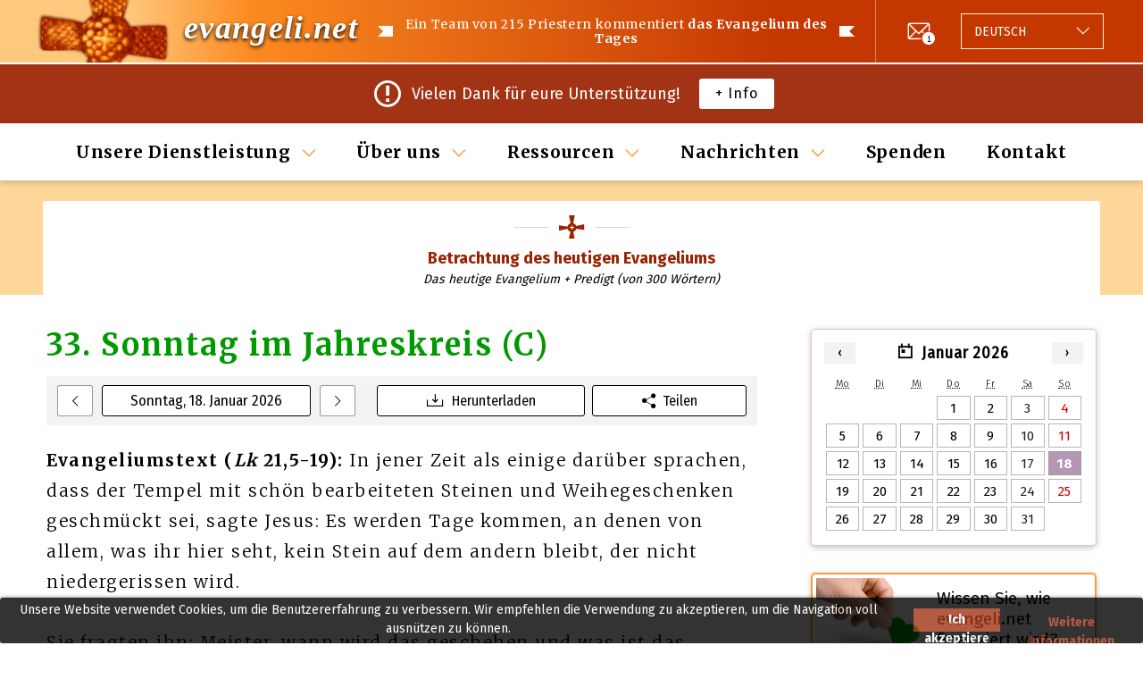

--- FILE ---
content_type: text/html; charset=utf-8
request_url: https://evangeli.net/evangelium/tag/IV_297
body_size: 7736
content:
<!DOCTYPE html PUBLIC "-//W3C//DTD XHTML 1.0 Transitional//EN" "http://www.w3.org/TR/xhtml1/DTD/xhtml1-transitional.dtd">
<html xmlns="http://www.w3.org/1999/xhtml" lang="de" xml:lang="de">
<head>
	<title>Tag. Betrachtung des heutigen Evangeliums</title>
	<meta name="viewport" content="width=device-width, initial-scale=1.0, maximum-scale=1.0, user-scalable=no" />
	<meta http-equiv="content-type" content="text/html; charset=UTF-8" />
	<meta http-equiv="content-language" content="de" />
	<meta name="title" content="Tag. Betrachtung des heutigen Evangeliums" />
	<meta name="keywords" content="das Evangelium des Tages, das heutige Evangelium, katholische Predigt, Evangelium, E-Mail" />
	<meta name="description" content="Ein Team von 215 Priestern kommentiert das Evangelium des Tages. Tägliche Versendung per E-Mail." />
	<meta name="robots" content="all" />
	<meta name="distribution" content="world" />
	<meta name="verify-v1" content="4KBN2eNFd1duiwKzT5FG2QTfFTCu1I+wgkuTdAXl898=" />
	
			<meta property="og:title" content="33. Sonntag im Jahreskreis (C) (Lc 21,5-19)" />
				<meta property="og:description" content="« Gebt acht, dass man euch nicht irreführt... »" />
		<meta property="og:image" content="https://evangeli.net/_static/img/thumbnail.png" />
	<meta property="og:type" content="website" />
	<meta property="fb:app_id" content="254707844645575" />

	<link rel="icon" type="image/x-icon" href="/favicon.ico" />
	<link href="/_static/css/main.css?v=e4b645a1054d61abdc63c27bcdbb7bc4" rel="stylesheet" type="text/css" media="screen" />
	<link rel="stylesheet" type="text/css" href="https://fonts.googleapis.com/css?family=Kreon">
	<script src="https://ajax.googleapis.com/ajax/libs/jquery/1.9.1/jquery.min.js" type="text/javascript"></script>
	<script src="/_static/js/bootstrap/bootstrap.bundle.min.js" type="text/javascript"></script>
		<link rel="canonical" href="https://evangeli.net/evangelium/tag/IV_297" />
	<meta property="og:url" content="https://evangeli.net/evangelium/tag/IV_297" />
	<script src="/_static/js/main.js?v=e4b645a1054d61abdc63c27bcdbb7bc4" type="text/javascript"></script>

										<link rel="stylesheet" type="text/css" href="/_frontend/build/static/css/main.fdc23fe9.chunk.css">
					 		</head>
<body>
<div id="cookieslaw" class="cookieslaw">
	<div class="cookieslaw_container">
		<div class="cookieslaw_message"><p>Unsere Website verwendet Cookies, um die Benutzererfahrung zu verbessern. Wir empfehlen die Verwendung  zu akzeptieren, um die Navigation voll ausnützen zu können.</p></div>
		<div class="cookieslaw_button_container">
			<div>
				<span id="cookieslaw_accept" class="cookieslaw_btn" onclick="javascript:closeinfo();">Ich akzeptiere</span>
			</div>
			<div>
				<a id="cookieslaw_info" class="cookieslaw_btn" target="_blank" href="/evangelium/cookie-richtlinie">
				Weitere Informationen
				</a>
			</div>
		</div>
	</div>
</div>
<div id="content">

	<div id="header">
    <div class="content">
        <div class="div_logo">
    <h1>
                                <a class="title" title="Betrachtung des heutigen Evangeliums" href="/evangelium">evangeli.net</a>
    </h1>
</div>        <div id="main_message">
    <h1>Ein Team von 215 Priestern kommentiert <strong> das Evangelium des Tages </strong></h1>
    <h2><strong>213 Priestern</strong> kommentiert das Evangelium des Tages</h2>
</div>        <div id="header-actions">
                <div id="newsletter">
        <div class="newsletter-icon">
            <a href="/evangelium/historie/newsletter" class="icon-envelope-number"><span>1</span></a>
        </div>
    </div>
            <div id="menu-button">
    <button class="burger-icon" data-toggle="collapse" data-target="#menu-wrapper" role="button" aria-expanded="false" aria-controls="menu-wrapper">
        <span></span>
        <span></span>
        <span></span>
    </button>
</div>            <div class="language_selector btn-group dropup">
    <button type="button" class="dropdown-toggle" data-toggle="dropdown" aria-haspopup="true" aria-expanded="false">
                                                                                                                                                                                                                                                                <span class="language">
                                        <span class="lang-text">Sprache:</span>
                    <span class="lang-name">Deutsch</span>
                </span>
    </button>
    <div class="dropdown-menu">
        <div class="list-group">
                                                                                            <a
                        class="list-group-item list-group-item-action "
                        href="/evangelio"
                        title="Español"
                        id="flag_es"
                        hreflang="es"
                >
                                                <span class="lang-name">Español</span>
                </a>
                                                                                            <a
                        class="list-group-item list-group-item-action "
                        href="/evangeli"
                        title="Català"
                        id="flag_ca"
                        hreflang="ca"
                >
                                                <span class="lang-name">Català</span>
                </a>
                                                                                            <a
                        class="list-group-item list-group-item-action "
                        href="/gospel"
                        title="English"
                        id="flag_en"
                        hreflang="en"
                >
                                                <span class="lang-name">English</span>
                </a>
                                                                                            <a
                        class="list-group-item list-group-item-action "
                        href="/evangile"
                        title="Français"
                        id="flag_fr"
                        hreflang="fr"
                >
                                                <span class="lang-name">Français</span>
                </a>
                                                                                            <a
                        class="list-group-item list-group-item-action "
                        href="/evangelho"
                        title="Português"
                        id="flag_pt"
                        hreflang="pt"
                >
                                                <span class="lang-name">Português</span>
                </a>
                                                                                            <a
                        class="list-group-item list-group-item-action "
                        href="/vangelo"
                        title="Italiano"
                        id="flag_it"
                        hreflang="it"
                >
                                                <span class="lang-name">Italiano</span>
                </a>
                                                                                            <a
                        class="list-group-item list-group-item-action "
                        href="/ewangelia"
                        title="Polski"
                        id="flag_pl"
                        hreflang="pl"
                >
                                                <span class="lang-name">Polski</span>
                </a>
                                                                                            <a
                        class="list-group-item list-group-item-action selected"
                        href="/evangelium"
                        title="Deutsch"
                        id="flag_de"
                        hreflang="de"
                >
                                                <span class="lang-name">Deutsch</span>
                </a>
                                                                                            <a
                        class="list-group-item list-group-item-action "
                        href="/福音"
                        title="Chinese"
                        id="flag_zh"
                        hreflang="zh"
                >
                                                <span class="lang-name">Chinese</span>
                </a>
                    </div>
        <input type="hidden" id="LANGUAGE" value="de" />
    </div>
</div>        </div>
    </div>
</div>
	    <div id="newsletter-content-wrapper">
        <div class="content">
            <div class="newsletter-content-padding">
                <div class="newsletter-icon">
                    <i class="icon-notification"></i>
                </div>
                <div class="newsletter-message">
                    Vielen Dank für eure Unterstützung!
                </div>
                <div class="newsletter-button">
                    <a href="/evangelium/historie/newsletter/2026-Januar/2866">+ Info</a>
                </div>
            </div>
        </div>
    </div>

	<div id="menu-wrapper" class="collapse">
    <button
        class="btn-close icon-cross-icon"
        data-toggle="collapse"
        data-target="#menu-wrapper"
        role="button"
        aria-expanded="false"
        aria-controls="menu-wrapper"></button>    <div id="menu" class="content">
    <ul>
                                                            <li class="dropdown">
                                    <a href="#" class="dropdown-toggle" data-toggle="dropdown" aria-haspopup="true" aria-expanded="false">Unsere Dienstleistung</a>
                                                    <ul class="dropdown-menu">
                                                                                    <li>
                                    <a title="Betrachtung des heutigen Evangeliums" href="https://evangeli.net/evangelium">Betrachtung des heutigen Evangeliums</a>
                                                                    </li>
                                                                                                                <li>
                                    <a title="Master·evangeli.net" href="https://evangeli.net/evangelium-master">Master·<span>evangeli.net</span></a>
                                                                            <ul>
                                                                                            <li>
                                                    <a title="Tabelle den Themata" href="https://evangeli.net/evangelium-master/tabelle-den-themata">Tabelle den Themata</a>
                                                </li>
                                                                                            <li>
                                                    <a title="Sucher" href="https://evangeli.net/evangelium-master/sucher">Sucher</a>
                                                </li>
                                                                                    </ul>
                                                                    </li>
                                                                                                                <li>
                                    <a title="Das Evangelium von heute <br/> für die Familie" href="https://evangeli.net/evangelium-family">Das Evangelium von heute <br/> für die Familie</a>
                                                                    </li>
                                                                                                                                                                    <li>
                                    <a title="Historie Kommentare" href="/evangelium/historie">Historie Kommentare</a>
                                                                    </li>
                                                                                                                <li>
                                    <a title="Abonnement" href="/evangelium/abonnement">Abonnement</a>
                                                                    </li>
                                                                        </ul>
                            </li>
                                                            <li class="dropdown">
                                    <a href="#" class="dropdown-toggle" data-toggle="dropdown" aria-haspopup="true" aria-expanded="false">Über uns</a>
                                                    <ul class="dropdown-menu">
                                                                                    <li>
                                    <a title="Was ist evangeli.net?" href="/evangelium/was-ist">Was ist <span>evangeli.net</span>?</a>
                                                                    </li>
                                                                                                                <li>
                                    <a title="Wer sind wir?" href="/evangelium/team">Wer sind wir?</a>
                                                                    </li>
                                                                                                                <li>
                                    <a title="Redaktionsteam" href="/evangelium/redaktionsteam">Redaktionsteam</a>
                                                                    </li>
                                                                                                                <li>
                                    <a title="Woher schreiben sie?" href="/evangelium/woher">Woher schreiben sie?</a>
                                                                    </li>
                                                                                                                <li>
                                    <a title="Mitarbeiter" href="/evangelium/mitarbeiter">Mitarbeiter</a>
                                                                    </li>
                                                                                                                <li>
                                    <a title="Verbreitung" href="/evangelium/verbreitung">Verbreitung</a>
                                                                    </li>
                                                                                                                                                                                </ul>
                            </li>
                                                            <li class="dropdown">
                                    <a href="#" class="dropdown-toggle" data-toggle="dropdown" aria-haspopup="true" aria-expanded="false">Ressourcen</a>
                                                    <ul class="dropdown-menu">
                                                                                    <li>
                                    <a title="Links" href="/evangelium/links">Links</a>
                                                                    </li>
                                                                                                                <li>
                                    <a title="Immerwährender Kalender" href="/evangelium/kalender">Immerwährender Kalender</a>
                                                                    </li>
                                                                                                                <li>
                                    <a title="Ressourcen" href="/evangelium/ressourcen">Ressourcen</a>
                                                                    </li>
                                                                        </ul>
                            </li>
                                                            <li class="dropdown">
                                    <a href="#" class="dropdown-toggle" data-toggle="dropdown" aria-haspopup="true" aria-expanded="false">Nachrichten</a>
                                                    <ul class="dropdown-menu">
                                                                                    <li>
                                    <a title="Historie Newsletter" href="/evangelium/historie/newsletter">Historie Newsletter</a>
                                                                    </li>
                                                                        </ul>
                            </li>
                                                            <li >
                                                            <a href="/evangelium/spenden">Spenden</a>
                                                                </li>
                                                            <li >
                                                            <a href="/evangelium/kontakt">Kontakt</a>
                                                                </li>
            </ul>
</div>    <div class="menu-actions">
    <div class="language_selector btn-group dropup">
    <button type="button" class="dropdown-toggle" data-toggle="dropdown" aria-haspopup="true" aria-expanded="false">
                                                                                                                                                                                                                                                                <span class="language">
                                        <span class="lang-text">Sprache:</span>
                    <span class="lang-name">Deutsch</span>
                </span>
    </button>
    <div class="dropdown-menu">
        <div class="list-group">
                                                                                            <a
                        class="list-group-item list-group-item-action "
                        href="/evangelio"
                        title="Español"
                        id="flag_es"
                        hreflang="es"
                >
                                                <span class="lang-name">Español</span>
                </a>
                                                                                            <a
                        class="list-group-item list-group-item-action "
                        href="/evangeli"
                        title="Català"
                        id="flag_ca"
                        hreflang="ca"
                >
                                                <span class="lang-name">Català</span>
                </a>
                                                                                            <a
                        class="list-group-item list-group-item-action "
                        href="/gospel"
                        title="English"
                        id="flag_en"
                        hreflang="en"
                >
                                                <span class="lang-name">English</span>
                </a>
                                                                                            <a
                        class="list-group-item list-group-item-action "
                        href="/evangile"
                        title="Français"
                        id="flag_fr"
                        hreflang="fr"
                >
                                                <span class="lang-name">Français</span>
                </a>
                                                                                            <a
                        class="list-group-item list-group-item-action "
                        href="/evangelho"
                        title="Português"
                        id="flag_pt"
                        hreflang="pt"
                >
                                                <span class="lang-name">Português</span>
                </a>
                                                                                            <a
                        class="list-group-item list-group-item-action "
                        href="/vangelo"
                        title="Italiano"
                        id="flag_it"
                        hreflang="it"
                >
                                                <span class="lang-name">Italiano</span>
                </a>
                                                                                            <a
                        class="list-group-item list-group-item-action "
                        href="/ewangelia"
                        title="Polski"
                        id="flag_pl"
                        hreflang="pl"
                >
                                                <span class="lang-name">Polski</span>
                </a>
                                                                                            <a
                        class="list-group-item list-group-item-action selected"
                        href="/evangelium"
                        title="Deutsch"
                        id="flag_de"
                        hreflang="de"
                >
                                                <span class="lang-name">Deutsch</span>
                </a>
                                                                                            <a
                        class="list-group-item list-group-item-action "
                        href="/福音"
                        title="Chinese"
                        id="flag_zh"
                        hreflang="zh"
                >
                                                <span class="lang-name">Chinese</span>
                </a>
                    </div>
        <input type="hidden" id="LANGUAGE" value="de" />
    </div>
</div>    </div></div>
	    <div id="tab">
        <div class="content">
            <ul id="tab_contempla">
            
                                    <li id="tab_active"  class="cont">
                        <a href="https://evangeli.net/evangelium/tag/IV_297" title="Das heutige Evangelium + Predigt (von 300 Wörtern)" >
                            <span class="tabs-icon-wrapper"><i class="icon-contemplar-icon"></i></span>
                            <h1>Betrachtung des heutigen Evangeliums</h1>
                            <h2>Betrachtung</h2>
                            <p>Das heutige Evangelium + Predigt (von 300 Wörtern)</p>
                        </a>
                    </li>
                                                </ul>
        </div>
    </div>
    <div id="tab_table">
                    <h1>Betrachtung des heutigen Evangeliums</h1>
            <p>Das heutige Evangelium + Predigt (von 300 Wörtern)</p>
                            </div>

	<div id="main_content_wrapper">

		<div id="evangeli_avui">
			

<div class="evangeli_header">
	                        <div id="change_days_wrapper">
        <div class="previous_day">
            <a href="/evangelium/tag/2026-01-17"><i class="icon-arrow"></i></a>
        </div>
        <div class="current_day">
            <button
                    type="button"
                    class="close_button"
                    data-toggle="collapse"
                    data-target="#calendar_widget"
                    role="button"
                    aria-expanded="false"
                    aria-controls="calendar_widget"
            >
                                    Sonntag, 18.  Januar 2026
                            </button>
        </div>
        <div class="next_day">
            <a href="/evangelium/tag/2026-01-19"><i class="icon-arrow-right"></i></a>
        </div>
    </div>

	
	<div class="dia_green dia_liturgic">33. Sonntag im Jahreskreis (C)</div>

	<div id="evangeli_options">
				<a href="https://evangeli.net/evangelium/tag/IV_297/pdf" title="Herunterladen" class="download" target="_blank">Herunterladen</a>
					<button type="button"
				   title=""
				   class="share"
				   data-toggle="collapse"
				   data-target="#shareCurrentDate"
				   aria-expanded="false"
				   aria-controls="shareCurrentDate"
			>Teilen</button>
			<div class="share_buttons_wrapper collapse" id="shareCurrentDate">
				<div class="card card-body">
					<div id="share_buttons"
						 data-locale="de"
						 data-evangeli-type="contempla"
						 data-matricula="IV_297"
					></div>
				</div>
			</div>
			</div>
</div>

<script>
    var readings_anchor_name = '#Lesungen';
</script>


<div class="evangeli_text">
	<strong>Evangeliumstext (<em>Lk</em> 21,5-19):</strong>
	<span id="gospel_norm">In jener Zeit als einige darüber sprachen, dass der Tempel mit schön bearbeiteten Steinen und Weihegeschenken geschmückt sei, sagte Jesus: Es werden Tage kommen, an denen von allem, was ihr hier seht, kein Stein auf dem andern bleibt, der nicht niedergerissen wird.<br />
<br />
Sie fragten ihn: Meister, wann wird das geschehen und was ist das Zeichen, dass dies geschehen soll? Er antwortete: Gebt acht, dass man euch nicht irreführt! Denn viele werden unter meinem Namen auftreten und sagen: Ich bin es! und: Die Zeit ist da. – Lauft ihnen nicht nach! Wenn ihr von Kriegen und Unruhen hört, lasst euch nicht erschrecken! Denn das muss als Erstes geschehen; aber das Ende kommt noch nicht sofort.<br />
<br />
Dann sagte er zu ihnen: Volk wird sich gegen Volk und Reich gegen Reich erheben. Es wird gewaltige Erdbeben und an vielen Orten Seuchen und Hungersnöte geben; schreckliche Dinge werden geschehen und am Himmel wird man gewaltige Zeichen sehen. Aber bevor das alles geschieht, wird man Hand an euch legen und euch verfolgen. Man wird euch den Synagogen und den Gefängnissen ausliefern, vor Könige und Statthalter bringen um meines Namens willen. Dann werdet ihr Zeugnis ablegen können. Nehmt euch also zu Herzen, nicht schon im Voraus für eure Verteidigung zu sorgen; denn ich werde euch die Worte und die Weisheit eingeben, sodass alle eure Gegner nicht dagegen ankommen und nichts dagegen sagen können. Sogar eure Eltern und Geschwister, eure Verwandten und Freunde werden euch ausliefern und manche von euch wird man töten. Und ihr werdet um meines Namens willen von allen gehasst werden. Und doch wird euch kein Haar gekrümmt werden. Wenn ihr standhaft bleibt, werdet ihr das Leben gewinnen.</span>
	</div>


	
			<p class="titol first">« Gebt acht, dass man euch nicht irreführt... »</p>

		<span class="autor_wrapper">
			<span class="autor" id="15474">
				<span class="autor_name">
											Rev. D.
										Joan
										MARQUÉS i Suriñach
																
									</span>
				<span class="autor_origin">(Vilamarí, Girona, Spanien)</span>
			</span>
		</span>
	
	<div class="comentari_evangeli">
	<p class="comentari_evangeli_primer">Heute berichtet das Evangelium vom „Letzten Kommen des Menschensohnes“. Das Ende des liturgischen Jahres rückt näher und die Kirche redet von der Wiederkunft Christi. Gleichzeitig erinnert sie uns an die „letzten Dinge“: Tod, Gericht, Hölle oder Himmel. Das Ende einer Reise hängt von ihrer Durchführung ab. Falls wir in die Hölle wollen, verhalten wir uns während der Reise dementsprechend. Falls wir uns für den Himmel entscheiden, so müssen wir unser Leben nach dem Heil ausrichten, das wir erreichen wollen. Und das alles geschieht in voller Freiheit. Keiner wird weder zur Hölle noch zum Himmel gezwungen. Gott ist gerecht und gibt jedem Menschen, was er verdient hat: nicht mehr und nicht weniger. Gott straft noch belohnt willkürlich, je nach Sympathie oder Antipathie: Er respektiert unsere Freiheit. Wir müssen uns jedoch vor Augen halten, dass die Freiheit beim Verlassen dieser Welt aufhört: wie der Baum fällt, so bleibt er liegen.<br />
<br />
„In Todsünde sterben, ohne diese bereut zu haben und ohne die barmherzige Liebe Gottes anzunehmen, bedeutet, durch eigenen freien Entschluss für immer von ihm getrennt zu bleiben“ (Katechismus der Katholischen Kirche Nr 1033).<br />
<br />
Können wir uns die überwältigende Größe des Endgerichts überhaupt vorstellen? Im Beisein von Männern und Frauen aller Rassen und Zeiten werden wir, mit unserem auferstandenen Körper und unserer Seele, vor Jesus Christus erscheinen, der mit Macht und Majestät den Vorsitz führt. Er wird kommen, um uns in Gegenwart der ganzen Welt zu richten. Dann wird die Wahrheit über alle unsere inneren und äußeren Handlungen ans Licht kommen. Dann werden wir feststellen, wessen das Geld ist, die Kinder, die Bücher, die Projekte und vieles mehr. „Es werden Tage kommen, an denen von allem, was ihr hier seht, kein Stein auf dem anderen bleibt, der nicht niedergerissen wird“ (Lk 21,6). Für einige wird es ein Tag der Freude und des Ruhmes sein, für andere ein Tag voller Trauer und Schande. Was nicht öffentlich bekannt werden sollte, können wir noch durch eine aufrechte Beichte beseitigen. Ein so feierliches Geschehen dürfen wir nicht der Improvisation überlassen. Jesus warnt uns: „Gebt acht, dass man euch nicht irreführt“ (Lk 21,8). Sind wir vorbereitet?</p>
	</div>

						<div class="thoughts_wrapper">
				<h3>Gedanken zum Evangelium des Tages</h3>
				<div class="thoughts_text">
					<ul>
<li><p>“Jegliche Treue muss durch die anspruchvollste Probe: die der Dauerhaftigkeit. Es ist einfach für einen Tag oder ein paar Tage kohärent zu sein. Schwierig und wichtig ist es, ein Leben lang kohärent zu sein” (Sankt Johannes Paul II)</p></li>
<li><p>“‘Mit ihrer Beharrlichkeit retten sie ihre Seelen’. Wieviel Hoffnung liegt in diesen Worten! Sie sind ein Aufruf an die Hoffnung und die Geduld. Der Herr, Eigentümer der Geschichte, lenkt  alles zu seiner Erfüllung. Trotz der Unordnung und der Desaster die die Welt trüben, das Vorhaben der Güte und Barmherzigkeit Gottes wird sich erfüllen!” (Franziskus)</p></li>
<li><p>“Die menschlichen Tugenden, die man durch Erziehung, durch bewußte Taten und durch Ausdauer in Anstrengungen erlangt, werden durch die göttliche Gnade geläutert und erhoben. Mit der Hilfe Gottes schmieden sie den Charakter und geben Leichtigkeit im Tun des Guten. Der tugendhafte Mensch freut sich am guten Tun.” (Katechismus der Katholischen Kirche, nº 1.810)</p></li>
</ul>

				</div>
			</div>
			
		</div>

				
		<div class="column_wrapper">
			    <div id="calendar_widget" class="collapse">
        <div id="calendar_selector"
             data-locale="de"
             data-current-date="2026-01-18"
             data-history-url="/evangelium/historie"
             data-view-date-url="/evangelium/tag/YYYY-MM-DD"
             data-first-available-date="2005-11-27"
             data-last-available-date="2026-11-28"
        >
        </div>
        <button
                type="button"
                class="close_button"
                data-toggle="collapse"
                data-target="#calendar_widget"
                role="button"
                aria-expanded="false"
                aria-controls="calendar_widget"
        >Fenster</button>
    </div>
			<div class="banners_wrapper">
    <a title="Wissen Sie, wie evangeli.net finanziert wird?"
   href="/evangelium/was-ist#finan"
   id="banner_financia">
        <span class="banner_content">
            <img src="/_static/img/banners/banner_financia.png" alt="Wissen Sie, wie evangeli.net finanziert wird?" data-size="small" />
            <img src="/_static/img/banners/banner_financia@2x.png" alt="Wissen Sie, wie evangeli.net finanziert wird?" data-size="big" />
            <p>Wissen Sie, wie evangeli.net finanziert wird?</p>

        </span>
</a>        
                                <a title="evangeli.net auf Ihrer Website"
       href="/evangelium/webmasters"
       id="banner_widget" >
                <span class="banner_content">
                    <img src="/_static/img/banners/widget.png" alt="Möchten Sie *evangeli.net* auf Ihrer Website?" />
                    <p>Möchten Sie <em>evangeli.net</em> auf Ihrer Website?</p>

                </span>
    </a>
            </div>			<div class="auto-promo-wrapper">
    <div class="content">
        <div class="auto-promo">
            <span class="auto-promo-icon"><i class="icon-envelope-warning"></i></span>
            <span class="auto-promo-text">Erhalten Sie es täglich gratis</span>
            <span class="auto-promo-call-to-action">
                <a href="/evangelium/abonnement/subscribe">Jetzt abonnieren</a>
            </span>
        </div>
    </div>
</div>							    <div class="auto-promo-wrapper">
        <div class="content">
            <div class="auto-promo auto-promo-text-only">
                <span class="auto-promo-text"><p><H5><b><a href="https://evangeli.net/evangelium/historie/newsletter/2026-Januar/2866"><b>Vielen Dank für eure Unterstützung!</b></a></H5></p>
</span>
            </div>
        </div>
    </div>
					</div>
	</div>

	<div id="footer">
    <div class="content">
        <div class="main-links">
            <ul>
                                    <li>
                                                    <a href="/evangelium/was-ist">Was ist evangeli.net?</a>
                                            </li>
                                    <li>
                                                    <a href="/evangelium/team">Wer sind wir?</a>
                                            </li>
                                    <li>
                                                    <a href="/evangelium/spenden">Spenden</a>
                                            </li>
                                    <li>
                                                    <a href="/evangelium/kontakt">Kontakt</a>
                                            </li>
                            </ul>
        </div>
        <div class="secondary-wrapper">
            <div class="follow-us">
                            </div>
            <div class="copyright">
                <b>&copy; <a title="Evangeli" href="https://evangeli.net">evangeli.net</a></b>
                <br/>
                <a title="Evangeli" href="/evangelium/euroeditors">Associació Cultural M&amp;M Euroeditors</a>
            </div>
            <div class="secondary-links">
                <a title="Rechtshinweis" href="/evangelium/rechtshinweis">Rechtshinweis</a>
                |
                <a title="Datenschutz" href="/evangelium/datenschutz">Datenschutz</a>
                |
                <a title="Cookie-Richtlinie" href="/evangelium/cookie-richtlinie">Cookie-Richtlinie</a>
                |
                <a title="Dienst abbestellen" href="/evangelium/abonnement/unsubscribe">Dienst abbestellen</a>
            </div>
        </div>
    </div>
</div>

<button type="button" id="back-to-top" class="back-to-top" title="Zurück nach oben"><i class="icon-arrow-down"></i></button></div>


	<script type="text/javascript">
		function closeinfo()
		{
			var obj = document.getElementById("cookieslaw");
			obj.style.display = 'none';
			setCookie("__lgcookielaw", 1, 31536000);
		}
		function setCookie(cname, cvalue, exdays) {
			var d = new Date();
			d.setTime(d.getTime() + (exdays*1000));
			var expires = "expires="+ d.toUTCString();
			document.cookie = cname + "=" + cvalue + ";" + expires + ";path=/";
		}
	</script>

<script type="text/javascript">
    
    var _gaq = _gaq || [];
    _gaq.push(['_setAccount', 'UA-118920-2']);
    _gaq.push(['_trackPageview']);

    (function() {
        var ga = document.createElement('script'); ga.type = 'text/javascript'; ga.async = true;
        ga.src = ('https:' == document.location.protocol ? 'https://ssl' : 'http://www') + '.google-analytics.com/ga.js';
        var s = document.getElementsByTagName('script')[0]; s.parentNode.insertBefore(ga, s);
    })();
    
</script><script async src="https://www.googletagmanager.com/gtag/js?id=G-M5F00X87F6"></script>
<script>
    
    window.dataLayer = window.dataLayer || [];
    function gtag(){dataLayer.push(arguments);}
    gtag('js', new Date());

    gtag('config', 'G-M5F00X87F6');
    
</script>
<script>
    
    (function(h,o,t,j,a,r){
        h.hj=h.hj||function(){(h.hj.q=h.hj.q||[]).push(arguments)};
        h._hjSettings={hjid:1808463,hjsv:6};
        a=o.getElementsByTagName('head')[0];
        r=o.createElement('script');r.async=1;
        r.src=t+h._hjSettings.hjid+j+h._hjSettings.hjsv;
        a.appendChild(r);
    })(window,document,'https://static.hotjar.com/c/hotjar-','.js?sv=');
    
</script>
						<script src="/_frontend/build/static/js/runtime-main.c2d375d4.js" type="text/javascript"></script>
					<script src="/_frontend/build/static/js/2.94d8f91c.chunk.js" type="text/javascript"></script>
					<script src="/_frontend/build/static/js/main.f2e8bc5e.chunk.js" type="text/javascript"></script>
			
</body>
</html>
